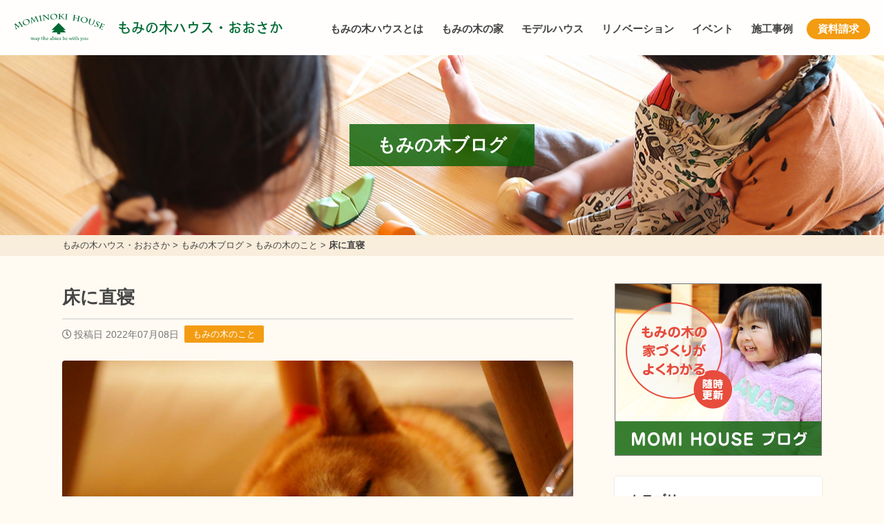

--- FILE ---
content_type: text/html; charset=UTF-8
request_url: https://momi-osaka.com/8217/
body_size: 81531
content:
<!DOCTYPE html>
<head>
<!-- Google tag (gtag.js) -->
<script async src="https://www.googletagmanager.com/gtag/js?id=G-JMZRRHV9CW"></script>
<script>
  window.dataLayer = window.dataLayer || [];
  function gtag(){dataLayer.push(arguments);}
  gtag('js', new Date());

  gtag('config', 'G-JMZRRHV9CW');
</script>

<!-- Facebook Pixel Code -->
<script>
!function(f,b,e,v,n,t,s)
{if(f.fbq)return;n=f.fbq=function(){n.callMethod?
n.callMethod.apply(n,arguments):n.queue.push(arguments)};
if(!f._fbq)f._fbq=n;n.push=n;n.loaded=!0;n.version='2.0';
n.queue=[];t=b.createElement(e);t.async=!0;
t.src=v;s=b.getElementsByTagName(e)[0];
s.parentNode.insertBefore(t,s)}(window, document,'script',
'https://connect.facebook.net/en_US/fbevents.js');
fbq('init', '254844145743832');
fbq('track', 'PageView');
</script>
<noscript><img height="1" width="1" style="display:none"
src="https://www.facebook.com/tr?id=254844145743832&ev=PageView&noscript=1"
/></noscript>
<!-- End Facebook Pixel Code -->
<meta name="facebook-domain-verification" content="1utr0em616k3juf7fryvy4ke9a3ive" />

<!-- Google Tag Manager -->
<script>(function(w,d,s,l,i){w[l]=w[l]||[];w[l].push({'gtm.start':
new Date().getTime(),event:'gtm.js'});var f=d.getElementsByTagName(s)[0],
j=d.createElement(s),dl=l!='dataLayer'?'&l='+l:'';j.async=true;j.src=
'https://www.googletagmanager.com/gtm.js?id='+i+dl;f.parentNode.insertBefore(j,f);
})(window,document,'script','dataLayer','GTM-M5RRNZQS');</script>
<!-- End Google Tag Manager -->

<!-- Facebook Pixel Code -->
<script>
!function(f,b,e,v,n,t,s)
{if(f.fbq)return;n=f.fbq=function(){n.callMethod?
n.callMethod.apply(n,arguments):n.queue.push(arguments)};
if(!f._fbq)f._fbq=n;n.push=n;n.loaded=!0;n.version='2.0';
n.queue=[];t=b.createElement(e);t.async=!0;
t.src=v;s=b.getElementsByTagName(e)[0];
s.parentNode.insertBefore(t,s)}(window,document,'script',
'https://connect.facebook.net/en_US/fbevents.js');
 fbq('init', '810748951183288'); 
fbq('track', 'PageView');
</script>
<noscript>
 <img height="1" width="1" 
src="https://www.facebook.com/tr?id=810748951183288&ev=PageView
&noscript=1"/>
</noscript>
<!-- End Facebook Pixel Code -->

<script type="text/javascript">
    (function(c,l,a,r,i,t,y){
        c[a]=c[a]||function(){(c[a].q=c[a].q||[]).push(arguments)};
        t=l.createElement(r);t.async=1;t.src="https://www.clarity.ms/tag/"+i;
        y=l.getElementsByTagName(r)[0];y.parentNode.insertBefore(t,y);
    })(window, document, "clarity", "script", "un898y5csm");
</script><meta charset="utf-8">
<meta name="viewport" content="width=device-width; initial-scale=1.0;">
<title>床に直寝 | もみの木ブログ | もみの木ハウス・おおさか (大阪府堺市)</title>

		<!-- All in One SEO 4.9.2 - aioseo.com -->
	<meta name="description" content="床材の違いで夏場の昼寝が最高になります。 夏になると床がベタベタで気持ちが悪い！ こんなことはあると思います。" />
	<meta name="robots" content="max-image-preview:large" />
	<meta name="author" content="濱本 健太"/>
	<link rel="canonical" href="https://momi-osaka.com/8217/" />
	<meta name="generator" content="All in One SEO (AIOSEO) 4.9.2" />
		<meta property="og:locale" content="ja_JP" />
		<meta property="og:site_name" content="もみの木ハウス・おおさか | もみの木ハウス・おおさかは、健康にやさしい「もみの木の家」を建てることを専門とする建築会社です。" />
		<meta property="og:type" content="article" />
		<meta property="og:title" content="床に直寝 | もみの木ブログ | もみの木ハウス・おおさか (大阪府堺市)" />
		<meta property="og:description" content="床材の違いで夏場の昼寝が最高になります。 夏になると床がベタベタで気持ちが悪い！ こんなことはあると思います。" />
		<meta property="og:url" content="https://momi-osaka.com/8217/" />
		<meta property="article:published_time" content="2022-07-08T00:12:39+00:00" />
		<meta property="article:modified_time" content="2022-07-07T08:52:11+00:00" />
		<meta name="twitter:card" content="summary" />
		<meta name="twitter:title" content="床に直寝 | もみの木ブログ | もみの木ハウス・おおさか (大阪府堺市)" />
		<meta name="twitter:description" content="床材の違いで夏場の昼寝が最高になります。 夏になると床がベタベタで気持ちが悪い！ こんなことはあると思います。" />
		<script type="application/ld+json" class="aioseo-schema">
			{"@context":"https:\/\/schema.org","@graph":[{"@type":"BlogPosting","@id":"https:\/\/momi-osaka.com\/8217\/#blogposting","name":"\u5e8a\u306b\u76f4\u5bdd | \u3082\u307f\u306e\u6728\u30d6\u30ed\u30b0 | \u3082\u307f\u306e\u6728\u30cf\u30a6\u30b9\u30fb\u304a\u304a\u3055\u304b (\u5927\u962a\u5e9c\u583a\u5e02)","headline":"\u5e8a\u306b\u76f4\u5bdd","author":{"@id":"https:\/\/momi-osaka.com\/author\/user_hamamoto\/#author"},"publisher":{"@id":"https:\/\/momi-osaka.com\/#organization"},"image":{"@type":"ImageObject","url":"https:\/\/momi-osaka.com\/cms\/wp-content\/uploads\/2021\/09\/107A7250.jpg","width":1024,"height":682},"datePublished":"2022-07-08T09:12:39+09:00","dateModified":"2022-07-07T17:52:11+09:00","inLanguage":"ja","mainEntityOfPage":{"@id":"https:\/\/momi-osaka.com\/8217\/#webpage"},"isPartOf":{"@id":"https:\/\/momi-osaka.com\/8217\/#webpage"},"articleSection":"\u3082\u307f\u306e\u6728\u306e\u3053\u3068"},{"@type":"BreadcrumbList","@id":"https:\/\/momi-osaka.com\/8217\/#breadcrumblist","itemListElement":[{"@type":"ListItem","@id":"https:\/\/momi-osaka.com#listItem","position":1,"name":"\u30db\u30fc\u30e0","item":"https:\/\/momi-osaka.com","nextItem":{"@type":"ListItem","@id":"https:\/\/momi-osaka.com\/category\/%e3%82%82%e3%81%bf%e3%81%ae%e6%9c%a8%e3%81%ae%e3%81%93%e3%81%a8\/#listItem","name":"\u3082\u307f\u306e\u6728\u306e\u3053\u3068"}},{"@type":"ListItem","@id":"https:\/\/momi-osaka.com\/category\/%e3%82%82%e3%81%bf%e3%81%ae%e6%9c%a8%e3%81%ae%e3%81%93%e3%81%a8\/#listItem","position":2,"name":"\u3082\u307f\u306e\u6728\u306e\u3053\u3068","item":"https:\/\/momi-osaka.com\/category\/%e3%82%82%e3%81%bf%e3%81%ae%e6%9c%a8%e3%81%ae%e3%81%93%e3%81%a8\/","nextItem":{"@type":"ListItem","@id":"https:\/\/momi-osaka.com\/8217\/#listItem","name":"\u5e8a\u306b\u76f4\u5bdd"},"previousItem":{"@type":"ListItem","@id":"https:\/\/momi-osaka.com#listItem","name":"\u30db\u30fc\u30e0"}},{"@type":"ListItem","@id":"https:\/\/momi-osaka.com\/8217\/#listItem","position":3,"name":"\u5e8a\u306b\u76f4\u5bdd","previousItem":{"@type":"ListItem","@id":"https:\/\/momi-osaka.com\/category\/%e3%82%82%e3%81%bf%e3%81%ae%e6%9c%a8%e3%81%ae%e3%81%93%e3%81%a8\/#listItem","name":"\u3082\u307f\u306e\u6728\u306e\u3053\u3068"}}]},{"@type":"Organization","@id":"https:\/\/momi-osaka.com\/#organization","name":"\u3082\u307f\u306e\u6728\u30cf\u30a6\u30b9\u30fb\u304a\u304a\u3055\u304b","description":"\u3082\u307f\u306e\u6728\u30cf\u30a6\u30b9\u30fb\u304a\u304a\u3055\u304b\u306f\u3001\u5065\u5eb7\u306b\u3084\u3055\u3057\u3044\u300c\u3082\u307f\u306e\u6728\u306e\u5bb6\u300d\u3092\u5efa\u3066\u308b\u3053\u3068\u3092\u5c02\u9580\u3068\u3059\u308b\u5efa\u7bc9\u4f1a\u793e\u3067\u3059\u3002","url":"https:\/\/momi-osaka.com\/"},{"@type":"Person","@id":"https:\/\/momi-osaka.com\/author\/user_hamamoto\/#author","url":"https:\/\/momi-osaka.com\/author\/user_hamamoto\/","name":"\u6ff1\u672c \u5065\u592a","image":{"@type":"ImageObject","@id":"https:\/\/momi-osaka.com\/8217\/#authorImage","url":"https:\/\/secure.gravatar.com\/avatar\/f782dc1da11505a691022d5b5e4f93d4f6806a6a9fab49437fda183865a75773?s=96&d=mm&r=g","width":96,"height":96,"caption":"\u6ff1\u672c \u5065\u592a"}},{"@type":"WebPage","@id":"https:\/\/momi-osaka.com\/8217\/#webpage","url":"https:\/\/momi-osaka.com\/8217\/","name":"\u5e8a\u306b\u76f4\u5bdd | \u3082\u307f\u306e\u6728\u30d6\u30ed\u30b0 | \u3082\u307f\u306e\u6728\u30cf\u30a6\u30b9\u30fb\u304a\u304a\u3055\u304b (\u5927\u962a\u5e9c\u583a\u5e02)","description":"\u5e8a\u6750\u306e\u9055\u3044\u3067\u590f\u5834\u306e\u663c\u5bdd\u304c\u6700\u9ad8\u306b\u306a\u308a\u307e\u3059\u3002 \u590f\u306b\u306a\u308b\u3068\u5e8a\u304c\u30d9\u30bf\u30d9\u30bf\u3067\u6c17\u6301\u3061\u304c\u60aa\u3044\uff01 \u3053\u3093\u306a\u3053\u3068\u306f\u3042\u308b\u3068\u601d\u3044\u307e\u3059\u3002","inLanguage":"ja","isPartOf":{"@id":"https:\/\/momi-osaka.com\/#website"},"breadcrumb":{"@id":"https:\/\/momi-osaka.com\/8217\/#breadcrumblist"},"author":{"@id":"https:\/\/momi-osaka.com\/author\/user_hamamoto\/#author"},"creator":{"@id":"https:\/\/momi-osaka.com\/author\/user_hamamoto\/#author"},"image":{"@type":"ImageObject","url":"https:\/\/momi-osaka.com\/cms\/wp-content\/uploads\/2021\/09\/107A7250.jpg","@id":"https:\/\/momi-osaka.com\/8217\/#mainImage","width":1024,"height":682},"primaryImageOfPage":{"@id":"https:\/\/momi-osaka.com\/8217\/#mainImage"},"datePublished":"2022-07-08T09:12:39+09:00","dateModified":"2022-07-07T17:52:11+09:00"},{"@type":"WebSite","@id":"https:\/\/momi-osaka.com\/#website","url":"https:\/\/momi-osaka.com\/","name":"\u3082\u307f\u306e\u6728\u30cf\u30a6\u30b9\u30fb\u304a\u304a\u3055\u304b","description":"\u3082\u307f\u306e\u6728\u30cf\u30a6\u30b9\u30fb\u304a\u304a\u3055\u304b\u306f\u3001\u5065\u5eb7\u306b\u3084\u3055\u3057\u3044\u300c\u3082\u307f\u306e\u6728\u306e\u5bb6\u300d\u3092\u5efa\u3066\u308b\u3053\u3068\u3092\u5c02\u9580\u3068\u3059\u308b\u5efa\u7bc9\u4f1a\u793e\u3067\u3059\u3002","inLanguage":"ja","publisher":{"@id":"https:\/\/momi-osaka.com\/#organization"}}]}
		</script>
		<!-- All in One SEO -->

<link rel='dns-prefetch' href='//kit.fontawesome.com' />
<link rel='dns-prefetch' href='//cdnjs.cloudflare.com' />
<link rel="alternate" title="oEmbed (JSON)" type="application/json+oembed" href="https://momi-osaka.com/wp-json/oembed/1.0/embed?url=https%3A%2F%2Fmomi-osaka.com%2F8217%2F" />
<link rel="alternate" title="oEmbed (XML)" type="text/xml+oembed" href="https://momi-osaka.com/wp-json/oembed/1.0/embed?url=https%3A%2F%2Fmomi-osaka.com%2F8217%2F&#038;format=xml" />
<style id='wp-img-auto-sizes-contain-inline-css' type='text/css'>
img:is([sizes=auto i],[sizes^="auto," i]){contain-intrinsic-size:3000px 1500px}
/*# sourceURL=wp-img-auto-sizes-contain-inline-css */
</style>
<style id='wp-block-library-inline-css' type='text/css'>
:root{--wp-block-synced-color:#7a00df;--wp-block-synced-color--rgb:122,0,223;--wp-bound-block-color:var(--wp-block-synced-color);--wp-editor-canvas-background:#ddd;--wp-admin-theme-color:#007cba;--wp-admin-theme-color--rgb:0,124,186;--wp-admin-theme-color-darker-10:#006ba1;--wp-admin-theme-color-darker-10--rgb:0,107,160.5;--wp-admin-theme-color-darker-20:#005a87;--wp-admin-theme-color-darker-20--rgb:0,90,135;--wp-admin-border-width-focus:2px}@media (min-resolution:192dpi){:root{--wp-admin-border-width-focus:1.5px}}.wp-element-button{cursor:pointer}:root .has-very-light-gray-background-color{background-color:#eee}:root .has-very-dark-gray-background-color{background-color:#313131}:root .has-very-light-gray-color{color:#eee}:root .has-very-dark-gray-color{color:#313131}:root .has-vivid-green-cyan-to-vivid-cyan-blue-gradient-background{background:linear-gradient(135deg,#00d084,#0693e3)}:root .has-purple-crush-gradient-background{background:linear-gradient(135deg,#34e2e4,#4721fb 50%,#ab1dfe)}:root .has-hazy-dawn-gradient-background{background:linear-gradient(135deg,#faaca8,#dad0ec)}:root .has-subdued-olive-gradient-background{background:linear-gradient(135deg,#fafae1,#67a671)}:root .has-atomic-cream-gradient-background{background:linear-gradient(135deg,#fdd79a,#004a59)}:root .has-nightshade-gradient-background{background:linear-gradient(135deg,#330968,#31cdcf)}:root .has-midnight-gradient-background{background:linear-gradient(135deg,#020381,#2874fc)}:root{--wp--preset--font-size--normal:16px;--wp--preset--font-size--huge:42px}.has-regular-font-size{font-size:1em}.has-larger-font-size{font-size:2.625em}.has-normal-font-size{font-size:var(--wp--preset--font-size--normal)}.has-huge-font-size{font-size:var(--wp--preset--font-size--huge)}.has-text-align-center{text-align:center}.has-text-align-left{text-align:left}.has-text-align-right{text-align:right}.has-fit-text{white-space:nowrap!important}#end-resizable-editor-section{display:none}.aligncenter{clear:both}.items-justified-left{justify-content:flex-start}.items-justified-center{justify-content:center}.items-justified-right{justify-content:flex-end}.items-justified-space-between{justify-content:space-between}.screen-reader-text{border:0;clip-path:inset(50%);height:1px;margin:-1px;overflow:hidden;padding:0;position:absolute;width:1px;word-wrap:normal!important}.screen-reader-text:focus{background-color:#ddd;clip-path:none;color:#444;display:block;font-size:1em;height:auto;left:5px;line-height:normal;padding:15px 23px 14px;text-decoration:none;top:5px;width:auto;z-index:100000}html :where(.has-border-color){border-style:solid}html :where([style*=border-top-color]){border-top-style:solid}html :where([style*=border-right-color]){border-right-style:solid}html :where([style*=border-bottom-color]){border-bottom-style:solid}html :where([style*=border-left-color]){border-left-style:solid}html :where([style*=border-width]){border-style:solid}html :where([style*=border-top-width]){border-top-style:solid}html :where([style*=border-right-width]){border-right-style:solid}html :where([style*=border-bottom-width]){border-bottom-style:solid}html :where([style*=border-left-width]){border-left-style:solid}html :where(img[class*=wp-image-]){height:auto;max-width:100%}:where(figure){margin:0 0 1em}html :where(.is-position-sticky){--wp-admin--admin-bar--position-offset:var(--wp-admin--admin-bar--height,0px)}@media screen and (max-width:600px){html :where(.is-position-sticky){--wp-admin--admin-bar--position-offset:0px}}

/*# sourceURL=wp-block-library-inline-css */
</style><style id='global-styles-inline-css' type='text/css'>
:root{--wp--preset--aspect-ratio--square: 1;--wp--preset--aspect-ratio--4-3: 4/3;--wp--preset--aspect-ratio--3-4: 3/4;--wp--preset--aspect-ratio--3-2: 3/2;--wp--preset--aspect-ratio--2-3: 2/3;--wp--preset--aspect-ratio--16-9: 16/9;--wp--preset--aspect-ratio--9-16: 9/16;--wp--preset--color--black: #000000;--wp--preset--color--cyan-bluish-gray: #abb8c3;--wp--preset--color--white: #ffffff;--wp--preset--color--pale-pink: #f78da7;--wp--preset--color--vivid-red: #cf2e2e;--wp--preset--color--luminous-vivid-orange: #ff6900;--wp--preset--color--luminous-vivid-amber: #fcb900;--wp--preset--color--light-green-cyan: #7bdcb5;--wp--preset--color--vivid-green-cyan: #00d084;--wp--preset--color--pale-cyan-blue: #8ed1fc;--wp--preset--color--vivid-cyan-blue: #0693e3;--wp--preset--color--vivid-purple: #9b51e0;--wp--preset--gradient--vivid-cyan-blue-to-vivid-purple: linear-gradient(135deg,rgb(6,147,227) 0%,rgb(155,81,224) 100%);--wp--preset--gradient--light-green-cyan-to-vivid-green-cyan: linear-gradient(135deg,rgb(122,220,180) 0%,rgb(0,208,130) 100%);--wp--preset--gradient--luminous-vivid-amber-to-luminous-vivid-orange: linear-gradient(135deg,rgb(252,185,0) 0%,rgb(255,105,0) 100%);--wp--preset--gradient--luminous-vivid-orange-to-vivid-red: linear-gradient(135deg,rgb(255,105,0) 0%,rgb(207,46,46) 100%);--wp--preset--gradient--very-light-gray-to-cyan-bluish-gray: linear-gradient(135deg,rgb(238,238,238) 0%,rgb(169,184,195) 100%);--wp--preset--gradient--cool-to-warm-spectrum: linear-gradient(135deg,rgb(74,234,220) 0%,rgb(151,120,209) 20%,rgb(207,42,186) 40%,rgb(238,44,130) 60%,rgb(251,105,98) 80%,rgb(254,248,76) 100%);--wp--preset--gradient--blush-light-purple: linear-gradient(135deg,rgb(255,206,236) 0%,rgb(152,150,240) 100%);--wp--preset--gradient--blush-bordeaux: linear-gradient(135deg,rgb(254,205,165) 0%,rgb(254,45,45) 50%,rgb(107,0,62) 100%);--wp--preset--gradient--luminous-dusk: linear-gradient(135deg,rgb(255,203,112) 0%,rgb(199,81,192) 50%,rgb(65,88,208) 100%);--wp--preset--gradient--pale-ocean: linear-gradient(135deg,rgb(255,245,203) 0%,rgb(182,227,212) 50%,rgb(51,167,181) 100%);--wp--preset--gradient--electric-grass: linear-gradient(135deg,rgb(202,248,128) 0%,rgb(113,206,126) 100%);--wp--preset--gradient--midnight: linear-gradient(135deg,rgb(2,3,129) 0%,rgb(40,116,252) 100%);--wp--preset--font-size--small: 13px;--wp--preset--font-size--medium: 20px;--wp--preset--font-size--large: 36px;--wp--preset--font-size--x-large: 42px;--wp--preset--spacing--20: 0.44rem;--wp--preset--spacing--30: 0.67rem;--wp--preset--spacing--40: 1rem;--wp--preset--spacing--50: 1.5rem;--wp--preset--spacing--60: 2.25rem;--wp--preset--spacing--70: 3.38rem;--wp--preset--spacing--80: 5.06rem;--wp--preset--shadow--natural: 6px 6px 9px rgba(0, 0, 0, 0.2);--wp--preset--shadow--deep: 12px 12px 50px rgba(0, 0, 0, 0.4);--wp--preset--shadow--sharp: 6px 6px 0px rgba(0, 0, 0, 0.2);--wp--preset--shadow--outlined: 6px 6px 0px -3px rgb(255, 255, 255), 6px 6px rgb(0, 0, 0);--wp--preset--shadow--crisp: 6px 6px 0px rgb(0, 0, 0);}:where(.is-layout-flex){gap: 0.5em;}:where(.is-layout-grid){gap: 0.5em;}body .is-layout-flex{display: flex;}.is-layout-flex{flex-wrap: wrap;align-items: center;}.is-layout-flex > :is(*, div){margin: 0;}body .is-layout-grid{display: grid;}.is-layout-grid > :is(*, div){margin: 0;}:where(.wp-block-columns.is-layout-flex){gap: 2em;}:where(.wp-block-columns.is-layout-grid){gap: 2em;}:where(.wp-block-post-template.is-layout-flex){gap: 1.25em;}:where(.wp-block-post-template.is-layout-grid){gap: 1.25em;}.has-black-color{color: var(--wp--preset--color--black) !important;}.has-cyan-bluish-gray-color{color: var(--wp--preset--color--cyan-bluish-gray) !important;}.has-white-color{color: var(--wp--preset--color--white) !important;}.has-pale-pink-color{color: var(--wp--preset--color--pale-pink) !important;}.has-vivid-red-color{color: var(--wp--preset--color--vivid-red) !important;}.has-luminous-vivid-orange-color{color: var(--wp--preset--color--luminous-vivid-orange) !important;}.has-luminous-vivid-amber-color{color: var(--wp--preset--color--luminous-vivid-amber) !important;}.has-light-green-cyan-color{color: var(--wp--preset--color--light-green-cyan) !important;}.has-vivid-green-cyan-color{color: var(--wp--preset--color--vivid-green-cyan) !important;}.has-pale-cyan-blue-color{color: var(--wp--preset--color--pale-cyan-blue) !important;}.has-vivid-cyan-blue-color{color: var(--wp--preset--color--vivid-cyan-blue) !important;}.has-vivid-purple-color{color: var(--wp--preset--color--vivid-purple) !important;}.has-black-background-color{background-color: var(--wp--preset--color--black) !important;}.has-cyan-bluish-gray-background-color{background-color: var(--wp--preset--color--cyan-bluish-gray) !important;}.has-white-background-color{background-color: var(--wp--preset--color--white) !important;}.has-pale-pink-background-color{background-color: var(--wp--preset--color--pale-pink) !important;}.has-vivid-red-background-color{background-color: var(--wp--preset--color--vivid-red) !important;}.has-luminous-vivid-orange-background-color{background-color: var(--wp--preset--color--luminous-vivid-orange) !important;}.has-luminous-vivid-amber-background-color{background-color: var(--wp--preset--color--luminous-vivid-amber) !important;}.has-light-green-cyan-background-color{background-color: var(--wp--preset--color--light-green-cyan) !important;}.has-vivid-green-cyan-background-color{background-color: var(--wp--preset--color--vivid-green-cyan) !important;}.has-pale-cyan-blue-background-color{background-color: var(--wp--preset--color--pale-cyan-blue) !important;}.has-vivid-cyan-blue-background-color{background-color: var(--wp--preset--color--vivid-cyan-blue) !important;}.has-vivid-purple-background-color{background-color: var(--wp--preset--color--vivid-purple) !important;}.has-black-border-color{border-color: var(--wp--preset--color--black) !important;}.has-cyan-bluish-gray-border-color{border-color: var(--wp--preset--color--cyan-bluish-gray) !important;}.has-white-border-color{border-color: var(--wp--preset--color--white) !important;}.has-pale-pink-border-color{border-color: var(--wp--preset--color--pale-pink) !important;}.has-vivid-red-border-color{border-color: var(--wp--preset--color--vivid-red) !important;}.has-luminous-vivid-orange-border-color{border-color: var(--wp--preset--color--luminous-vivid-orange) !important;}.has-luminous-vivid-amber-border-color{border-color: var(--wp--preset--color--luminous-vivid-amber) !important;}.has-light-green-cyan-border-color{border-color: var(--wp--preset--color--light-green-cyan) !important;}.has-vivid-green-cyan-border-color{border-color: var(--wp--preset--color--vivid-green-cyan) !important;}.has-pale-cyan-blue-border-color{border-color: var(--wp--preset--color--pale-cyan-blue) !important;}.has-vivid-cyan-blue-border-color{border-color: var(--wp--preset--color--vivid-cyan-blue) !important;}.has-vivid-purple-border-color{border-color: var(--wp--preset--color--vivid-purple) !important;}.has-vivid-cyan-blue-to-vivid-purple-gradient-background{background: var(--wp--preset--gradient--vivid-cyan-blue-to-vivid-purple) !important;}.has-light-green-cyan-to-vivid-green-cyan-gradient-background{background: var(--wp--preset--gradient--light-green-cyan-to-vivid-green-cyan) !important;}.has-luminous-vivid-amber-to-luminous-vivid-orange-gradient-background{background: var(--wp--preset--gradient--luminous-vivid-amber-to-luminous-vivid-orange) !important;}.has-luminous-vivid-orange-to-vivid-red-gradient-background{background: var(--wp--preset--gradient--luminous-vivid-orange-to-vivid-red) !important;}.has-very-light-gray-to-cyan-bluish-gray-gradient-background{background: var(--wp--preset--gradient--very-light-gray-to-cyan-bluish-gray) !important;}.has-cool-to-warm-spectrum-gradient-background{background: var(--wp--preset--gradient--cool-to-warm-spectrum) !important;}.has-blush-light-purple-gradient-background{background: var(--wp--preset--gradient--blush-light-purple) !important;}.has-blush-bordeaux-gradient-background{background: var(--wp--preset--gradient--blush-bordeaux) !important;}.has-luminous-dusk-gradient-background{background: var(--wp--preset--gradient--luminous-dusk) !important;}.has-pale-ocean-gradient-background{background: var(--wp--preset--gradient--pale-ocean) !important;}.has-electric-grass-gradient-background{background: var(--wp--preset--gradient--electric-grass) !important;}.has-midnight-gradient-background{background: var(--wp--preset--gradient--midnight) !important;}.has-small-font-size{font-size: var(--wp--preset--font-size--small) !important;}.has-medium-font-size{font-size: var(--wp--preset--font-size--medium) !important;}.has-large-font-size{font-size: var(--wp--preset--font-size--large) !important;}.has-x-large-font-size{font-size: var(--wp--preset--font-size--x-large) !important;}
/*# sourceURL=global-styles-inline-css */
</style>

<style id='classic-theme-styles-inline-css' type='text/css'>
/*! This file is auto-generated */
.wp-block-button__link{color:#fff;background-color:#32373c;border-radius:9999px;box-shadow:none;text-decoration:none;padding:calc(.667em + 2px) calc(1.333em + 2px);font-size:1.125em}.wp-block-file__button{background:#32373c;color:#fff;text-decoration:none}
/*# sourceURL=/wp-includes/css/classic-themes.min.css */
</style>
<link rel='stylesheet' id='fancybox-css' href='//cdnjs.cloudflare.com/ajax/libs/fancybox/3.5.7/jquery.fancybox.min.css?ver=6.9' type='text/css' media='all' />
<link rel='stylesheet' id='fontawesome-css' href='https://momi-osaka.com/cms/wp-content/themes/house-standard/lib/fontawesome-free/css/all.css?ver=6.9' type='text/css' media='all' />
<link rel='stylesheet' id='fullcalendar-core-css' href='https://momi-osaka.com/cms/wp-content/themes/house-standard/lib/fullcalendar/core/main.css?ver=6.9' type='text/css' media='all' />
<link rel='stylesheet' id='fullcalendar-daygrid-css' href='https://momi-osaka.com/cms/wp-content/themes/house-standard/lib/fullcalendar/daygrid/main.css?ver=6.9' type='text/css' media='all' />
<link rel='stylesheet' id='ress-css' href='https://momi-osaka.com/cms/wp-content/themes/house-standard/css/ress.css?ver=6.9' type='text/css' media='all' />
<link rel='stylesheet' id='styles-css' href='https://momi-osaka.com/cms/wp-content/themes/house-standard/css/styles.css?ver=1.6.2' type='text/css' media='all' />
<link rel='stylesheet' id='wp-pagenavi-css' href='https://momi-osaka.com/cms/wp-content/plugins/wp-pagenavi/pagenavi-css.css?ver=2.70' type='text/css' media='all' />
<link rel='stylesheet' id='dashicons-css' href='https://momi-osaka.com/cms/wp-includes/css/dashicons.min.css?ver=6.9' type='text/css' media='all' />
<script type="text/javascript" src="//kit.fontawesome.com/fca4617b1f.js?ver=6.9" id="fontawesome-js"></script>
<script type="text/javascript" src="https://momi-osaka.com/cms/wp-includes/js/jquery/jquery.min.js?ver=3.7.1" id="jquery-core-js"></script>
<script type="text/javascript" src="https://momi-osaka.com/cms/wp-includes/js/jquery/jquery-migrate.min.js?ver=3.4.1" id="jquery-migrate-js"></script>
<link rel="https://api.w.org/" href="https://momi-osaka.com/wp-json/" /><link rel="alternate" title="JSON" type="application/json" href="https://momi-osaka.com/wp-json/wp/v2/posts/8217" /><link rel="icon" href="https://momi-osaka.com/cms/wp-content/uploads/2020/05/cropped-icon2-32x32.png" sizes="32x32" />
<link rel="icon" href="https://momi-osaka.com/cms/wp-content/uploads/2020/05/cropped-icon2-192x192.png" sizes="192x192" />
<link rel="apple-touch-icon" href="https://momi-osaka.com/cms/wp-content/uploads/2020/05/cropped-icon2-180x180.png" />
<meta name="msapplication-TileImage" content="https://momi-osaka.com/cms/wp-content/uploads/2020/05/cropped-icon2-270x270.png" />
		<style type="text/css" id="wp-custom-css">
			.page-id-234 #main #sidebar ,
.page-id-234 #main #contact-area,
.page-id-234 #footer > * {
	display: none;
}
.page-id-234 #footer .copyright {
	display: block;
}
.page-id-234 #footer .copyright a {
	text-decoration: none;
}
.page-id-234 #main #contents {
	float: none;
	margin: 0 auto;
}
.home #main #visual-area {
	position: relative;
}
#visual-area .cta {
	position: absolute;
	top: 0;
	left: 0;
	background: rgba(0,0,0,.17);
	width: 100%;
	height: 100%;
	text-align: center;
	display: flex;
	align-items: center;
	justify-content: center;
}
#visual-area .cta .lead {
	font-size: 30px;
	color: #fff;
	font-weight: bold;
}
#visual-area .cta .lead.first {
	font-size: 45px;
}
#visual-area .cta .apply {
	margin: 30px 0 50px;
}
#visual-area .cta .apply a {
	font-size: 20px;
	line-height: 60px;
	height: 60px;
}
.home #main #lead-area {
	padding: 40px 0 30px;
	text-align: center;
}
#lead-area img {
	margin: 0 0 5px 0;
	max-width: 100%;
	height: auto;
}
@media screen and (max-width: 480px) {
	#visual-area .cta .lead {
		font-size: 16px;
	}
	#visual-area .cta .lead.first {
		font-size: 22px;
	}
	#visual-area .cta .apply {
		margin: 20px 0 0 0;
	}
	#visual-area .cta .apply a {
		max-width: 60%;
		font-size: 16px;
		line-height: 45px;
		height: 45px;
	}
}
@media screen and (max-width: 360px) {
	#visual-area .cta .lead {
		font-size: 16px;
	}
	#visual-area .cta .lead.first {
		font-size: 20px;
	}
	#visual-area .cta .apply {
		margin: 5px 0 0 0;
	}
	.home #main #lead-area {
		padding: 
	}
}
.home #main .metaslider .caption-wrap {
	display: none;
}

.modelhouse-template #main .problem {
	margin: 0 auto;
	max-width: 640px;
}
.modelhouse-template #main .problem li {
	margin: 20px 0;
	font-weight: bold;
	line-height: 1.4;
}
.modelhouse-template #main h2,
.modelhouse-template #main h3 {
	color: #065e00;
	text-align: center;
}
.modelhouse-template #main h3,
.modelhouse-template #main .roomtype {
	width: 100%;
	max-width: 900px;
	margin-left: auto;
	margin-right: auto;
}
.modelhouse-template #main .roomtype {
	margin-bottom: 30px;
}
.modelhouse-template #main .point li {
	max-width: 640px;
	margin: 15px auto !important;
	padding: 10px;
	line-height: 1.4;
	list-style-type: none;
	background: #f0e6d5;
	border-radius: 100px;
	text-align: center;
	color: #065e00;
	font-weight: bold;
	letter-spacing: 0;
	padding-left: 48px;
	padding-right: 10px;
	background: url('https://momi-osaka.com/cms/wp-content/uploads/2023/11/icon_momi.png') no-repeat 3px center #f0e6d5;
	background-size: 40px 40px;
}
@media screen and (max-width: 600px) {
	.modelhouse-template #main .point li {
		text-align: left !important;
	}
}
.youtube {
  width: 100%;
  aspect-ratio: 16 / 9;
}
.youtube iframe {
  width: 100%;
  height: 100%;
}		</style>
		<script>
  (function(d) {
    var config = {
      kitId: 'ilp4mpc',
      scriptTimeout: 3000,
      async: true
    },
    h=d.documentElement,t=setTimeout(function(){h.className=h.className.replace(/\bwf-loading\b/g,"")+" wf-inactive";},config.scriptTimeout),tk=d.createElement("script"),f=false,s=d.getElementsByTagName("script")[0],a;h.className+=" wf-loading";tk.src='https://use.typekit.net/'+config.kitId+'.js';tk.async=true;tk.onload=tk.onreadystatechange=function(){a=this.readyState;if(f||a&&a!="complete"&&a!="loaded")return;f=true;clearTimeout(t);try{Typekit.load(config)}catch(e){}};s.parentNode.insertBefore(tk,s)
  })(document);
</script>
</head>
<body class="wp-singular post-template-default single single-post postid-8217 single-format-standard wp-theme-house-standard metaslider-plugin">
<!-- Google Tag Manager (noscript) -->
<noscript><iframe src="https://www.googletagmanager.com/ns.html?id=GTM-M5RRNZQS"
height="0" width="0" style="display:none;visibility:hidden"></iframe></noscript>
<!-- End Google Tag Manager (noscript) -->
<header id="header">
	<div class="nest">
		<h1 class="logo"><a href="https://momi-osaka.com">もみの木ハウス・おおさか</a></h1>
		<nav class="navigation">
			<div class="btn v-sp">
				<i class="fa fa-bars"></i>
				<i class="fas fa-times"></i>
			</div>
<ul class="menu"><li id="menu-item-40" class="menu-item menu-item-type-post_type menu-item-object-page menu-item-40"><a href="https://momi-osaka.com/environment/">もみの木ハウスとは</a></li>
<li id="menu-item-39" class="menu-item menu-item-type-post_type menu-item-object-page menu-item-has-children menu-item-39"><a href="https://momi-osaka.com/momihouse/">もみの木の家</a>
<ul class="sub-menu">
	<li id="menu-item-45" class="menu-item menu-item-type-post_type menu-item-object-page menu-item-45"><a href="https://momi-osaka.com/momihouse/feature/">もみの木の家の特長</a></li>
	<li id="menu-item-44" class="menu-item menu-item-type-post_type menu-item-object-page menu-item-44"><a href="https://momi-osaka.com/momihouse/experiment/">もみの木の実証実験</a></li>
	<li id="menu-item-43" class="menu-item menu-item-type-post_type menu-item-object-page menu-item-43"><a href="https://momi-osaka.com/momihouse/forestbank/">もみの木の内装材</a></li>
</ul>
</li>
<li id="menu-item-12286" class="menu-item menu-item-type-post_type menu-item-object-modelhouse menu-item-12286"><a href="https://momi-osaka.com/modelhouse/sakaimodel/">モデルハウス</a></li>
<li id="menu-item-12285" class="menu-item menu-item-type-post_type menu-item-object-modelhouse menu-item-12285"><a href="https://momi-osaka.com/modelhouse/renovation-showroom/">リノベーション</a></li>
<li id="menu-item-3961" class="menu-item menu-item-type-post_type_archive menu-item-object-event menu-item-3961"><a href="https://momi-osaka.com/event/">イベント</a></li>
<li id="menu-item-476" class="menu-item menu-item-type-post_type_archive menu-item-object-case menu-item-476"><a href="https://momi-osaka.com/case/">施工事例</a></li>
<li id="menu-item-3761" class="menu-item menu-item-type-post_type menu-item-object-page menu-item-3761"><a href="https://momi-osaka.com/request/">資料請求</a></li>
</ul>		</nav>
	</div>
</header>

<main id="main">
	<div class="page-header">
		<p class="page-header-visual"><span class="label">もみの木ブログ</span></p>
		<div class="bread_crumb_list">
			<div class="bread_crumb nest">
				<p><span property="itemListElement" typeof="ListItem"><a property="item" typeof="WebPage" title="Go to もみの木ハウス・おおさか." href="https://momi-osaka.com" class="home" ><span property="name">もみの木ハウス・おおさか</span></a><meta property="position" content="1"></span> &gt; <span property="itemListElement" typeof="ListItem"><a property="item" typeof="WebPage" title="Go to もみの木ブログ." href="https://momi-osaka.com/blog/" class="post-root post post-post" ><span property="name">もみの木ブログ</span></a><meta property="position" content="2"></span> &gt; <span property="itemListElement" typeof="ListItem"><a property="item" typeof="WebPage" title="Go to the もみの木のこと カテゴリー archives." href="https://momi-osaka.com/category/%e3%82%82%e3%81%bf%e3%81%ae%e6%9c%a8%e3%81%ae%e3%81%93%e3%81%a8/" class="taxonomy category" ><span property="name">もみの木のこと</span></a><meta property="position" content="3"></span> &gt; <span property="itemListElement" typeof="ListItem"><span property="name" class="post post-post current-item">床に直寝</span><meta property="url" content="https://momi-osaka.com/8217/"><meta property="position" content="4"></span></p>
			</div>
		</div>
	</div>
	<div class="page-contents nest cf">
		<div id="contents">
			<article class="article">
				<div class="article-header">
					<h1 class="article-title">床に直寝</h1>
					<p class="meta"><date class="post-date"><i class="far fa-clock"></i>投稿日 2022年07月08日</date><span class="tag-label"><a href="https://momi-osaka.com/category/%e3%82%82%e3%81%bf%e3%81%ae%e6%9c%a8%e3%81%ae%e3%81%93%e3%81%a8/">もみの木のこと</a></span></p>
					<p class="eyecatch"><img width="1024" height="682" src="https://momi-osaka.com/cms/wp-content/uploads/2021/09/107A7250.jpg" class="attachment-large size-large wp-post-image" alt="" decoding="async" fetchpriority="high" srcset="https://momi-osaka.com/cms/wp-content/uploads/2021/09/107A7250.jpg 1024w, https://momi-osaka.com/cms/wp-content/uploads/2021/09/107A7250-640x426.jpg 640w, https://momi-osaka.com/cms/wp-content/uploads/2021/09/107A7250-320x213.jpg 320w, https://momi-osaka.com/cms/wp-content/uploads/2021/09/107A7250-768x512.jpg 768w" sizes="(max-width: 1024px) 100vw, 1024px" /></p>
				</div>

				<div class="article-body">
<p>床材の違いで夏場の昼寝が最高になります。</p>
<p>夏になると床がベタベタで気持ちが悪い！</p>
<p>こんなことはあると思います。</p>
<p>ですのでお昼寝もフローリングに直で寝るってないと思います。</p>
<p>もみの場合、直寝してもベタベタしません。</p>
<p>裸で寝転んでもサラサラしており、体にペタペタくっつく感じがないです。</p>
<p>気持ちよく昼寝が出来ます。</p>
<p>個人的におすすめなのがうつ伏せに寝る事。</p>
<p>もみの匂いがを直で嗅ぎながら快適なお昼寝ライフを送っておりますからね！</p>
<p>ぜひもみに住んでいる方はやってみてください。</p>
<p>鼻も通りおすすめです。</p>
<p>後、<a href="https://www.youtube.com/watch?v=ImEHEc3_WIM">お風呂上りにぬれた体でもいにコロコロローリングする。</a></p>
<p>こうすると水分はもみが吸ってくれバスタオルはいりません。（笑）</p>
<p>サラサラで気持ちよく夏場の楽しみでもあります。</p>
<p>サラッとしたもみを体感♪♪　　<a href="https://momi-osaka.com/event/8131/">奈良県生駒市で完成見学会をします！</a></p>
<p>もみの事。家の事。　YouTubeチャンネルで知っていただけます(^^)/</p>
<p><a href="https://www.youtube.com/channel/UCtNR-kHNeS6iHjNOgfQxHfQ">「もみの木ハウス通信チャンネル」</a>イイネ！ボタンと、チャンネル登録をお願いしまーす(^^)/</p>


					<div class="next-prev-post">
						<a class="prev" href="https://momi-osaka.com/8215/" rel="prev">&lt;&lt; 前の記事</a>						<a class="next" href="https://momi-osaka.com/8225/" rel="next">次の記事 &gt;&gt;</a>					</div>

					<section>
						<h3>もみの木の家をイベントで体感</h3>

			<div class="topic">
				<a href="https://momi-osaka.com/event/13135/" class="cf">
					<p class="thumbnail"><span class="trim"><img width="640" height="640" src="https://momi-osaka.com/cms/wp-content/uploads/2026/01/103a65db2b6c0a31972071bd16bc37f6-640x640.png" class="attachment-medium size-medium wp-post-image" alt="" decoding="async" srcset="https://momi-osaka.com/cms/wp-content/uploads/2026/01/103a65db2b6c0a31972071bd16bc37f6-640x640.png 640w, https://momi-osaka.com/cms/wp-content/uploads/2026/01/103a65db2b6c0a31972071bd16bc37f6-320x320.png 320w, https://momi-osaka.com/cms/wp-content/uploads/2026/01/103a65db2b6c0a31972071bd16bc37f6-768x768.png 768w, https://momi-osaka.com/cms/wp-content/uploads/2026/01/103a65db2b6c0a31972071bd16bc37f6.png 1080w" sizes="(max-width: 640px) 100vw, 640px" /></span></p>
					<h3 class="title">堺市南区 完成見学会｜空気が心地いい家。もう一つのリビングがある暮らし</h3>
					<p class="meta">
						<span class="tag-label">完成見学会・体感会</span>
						<span class="tag-label area">堺市南区</span>
					</p>
					<p class="excerpt">（堺市南区にて完成見学会を開催）
2月14日（土）～2月22日（日）まで、

堺市南区にて完成見学会を開催します。※場所の詳細はご予約確定後お伝えいたします。
【お家の特徴】
今回のお家は一 ... 続きを読む &raquo;</p>
				</a>
			</div>

			<div class="topic">
				<a href="https://momi-osaka.com/event/12040/" class="cf">
					<p class="thumbnail"><span class="trim"><img width="640" height="452" src="https://momi-osaka.com/cms/wp-content/uploads/2023/09/107A0693-640x452.jpg" class="attachment-medium size-medium wp-post-image" alt="堺市中区にてNEWモデルハウス完成体感会「洗濯物がよく乾く2階リビングのもみの木の家」【11/3-11/19】" decoding="async" srcset="https://momi-osaka.com/cms/wp-content/uploads/2023/09/107A0693-640x452.jpg 640w, https://momi-osaka.com/cms/wp-content/uploads/2023/09/107A0693-1280x904.jpg 1280w, https://momi-osaka.com/cms/wp-content/uploads/2023/09/107A0693-320x226.jpg 320w, https://momi-osaka.com/cms/wp-content/uploads/2023/09/107A0693-768x542.jpg 768w, https://momi-osaka.com/cms/wp-content/uploads/2023/09/107A0693-1536x1084.jpg 1536w, https://momi-osaka.com/cms/wp-content/uploads/2023/09/107A0693.jpg 1700w" sizes="(max-width: 640px) 100vw, 640px" /></span></p>
					<h3 class="title">もみの木ハウス来場相談</h3>
					<p class="meta">
						<span class="tag-label">家づくり相談会</span>
					</p>
					<p class="excerpt">「ブログを読んで気になったけど実際のもみの木ハウスはどうなんだろう？」
「ラジオをいつも聞いているけど、そういえばどんな家なんだろう？」
「もみの木ハウスの家を建てるにはどうすればいいんだろう？」 ... 続きを読む &raquo;</p>
				</a>
			</div>
					</section>

<div class="blog-free-area-middle">			<div class="textwidget"><p><a style="font-size: 13px; text-align: center;" href="https://momi-osaka.com/modelhouse/sakaimodel/"><img decoding="async" style="width: 100%; max-width: 800px; height: auto;" src="https://momi-osaka.com/cms/wp-content/uploads/2023/11/11_mominoki_osaka_visual_pc4.jpg" alt="もみの木モデルハウスの完成見学会" /></a></p>
<div class="media-banner">
<h3>ラジオ・SNSでもお役立ち情報お届け中</h3>
<div class="nest">
<p class="banner"><a href="https://www.yesfm.jp/prgcat/mominoki" target="_blank" rel="noopener"><img decoding="async" src="/cms/wp-content/uploads/2023/08/bnr_radio.jpg" alt="YES・fm 「すこやか健太のもみの木ラジオ」放送中" /></a></p>
<p class="banner"><a href="https://www.youtube.com/@mominoki_oosaka" target="_blank" rel="noopener"><img decoding="async" src="/cms/wp-content/uploads/2023/08/bnr_youtube.png" alt="もみの木ハウス 公式Youtubeチャンネル" /></a></p>
<p class="banner"><a href="https://www.instagram.com/mominokihouseosaka/" target="_blank" rel="noopener"><img decoding="async" src="/cms/wp-content/uploads/2023/08/bnr_instagram.png" alt="もみの木ハウス・おおさか 公式インスタグラム" /></a></p>
<p class="banner"><a href="https://lin.ee/sTwefuH"><img decoding="async" src="/cms/wp-content/uploads/2023/08/bnr_line.png" alt="もみの木ハウス・おおさか LINE" /></a></p>
</div>
</div>
</div>
		</div>
					<div class="author-profile cf">
						<p class="thumbnail"><img width="640" height="640" src="https://momi-osaka.com/cms/wp-content/uploads/2024/03/IMG_4896-640x640.png" class="attachment-medium size-medium" alt="" decoding="async" loading="lazy" srcset="https://momi-osaka.com/cms/wp-content/uploads/2024/03/IMG_4896-640x640.png 640w, https://momi-osaka.com/cms/wp-content/uploads/2024/03/IMG_4896-320x320.png 320w, https://momi-osaka.com/cms/wp-content/uploads/2024/03/IMG_4896-768x768.png 768w, https://momi-osaka.com/cms/wp-content/uploads/2024/03/IMG_4896.png 770w" sizes="auto, (max-width: 640px) 100vw, 640px" /></p>
						<p class="name">濱本 健太</p>
						<p class="excerpt">建てたばかりの自宅をもみの木で全面改装しました。<br />
「家族が健康で永く住まうことのできる家」をできるだけ多くの人に届けたい。<br />
そう考えて日々家づくりに励んでいます。</p>
					</div>

<div class="common-info">			<div class="textwidget"><h2>もみの木ハウスの資料をお届け！</h2>
<p>もみの木ハウスの家づくりがよくわかる資料を無料でお届けしています。資料をご希望の方は以下のボタンよりお申し込みいただけます。<br />
<img loading="lazy" decoding="async" class="aligncenter size-full" src="https://momi-hyogo.com/cms/wp-content/uploads/2020/08/momi_request_catch.png" alt="もみの木ハウス 資料請求" width="1200" height="540" /></p>
<p class="apply"><a href="/request/?status=input">資料請求はこちらから</a></p>
<h2>ラジオ・Youtubeやってます。</h2>
<p>ラジオやってます！<br />
⇒ FM大阪8.51MHｚ「<a href="https://www.fmosaka.net/_ct/17396016" target="_blank" rel="noopener">もみの木ハウス通信</a>」<br />
⇒ こちらから質問やメッセージをお願いします(^^)/ <a href="https://fmosaka.futureartist.net/enquete/339185" target="_blank" rel="noopener">リクエストメッセージはこちらから</a></p>
<p>YouTubeやってます！！<br />
⇒ <a href="https://youtu.be/0a3KUREe_V0" target="_blank" rel="noopener">「もみの木ハウス通信チャンネル」</a><br />
⇒ <a href="https://www.youtube.com/watch?v=oA4mLC7lCzA" target="_blank" rel="noopener">もみの木の家に住んでみて。（お客様動画）はこちら！！</a></p>
<h3>もみの木ハウス協会の会員ブログはこちら！</h3>
<p><a href="https://momi-osaka.com/1710/">もみの木との出会いストーリー（ブログ）</a></p>
<p><a href="https://momi-kagoshima.com/blog/" target="_blank" rel="noopener">「もみの木ハウス・鹿児島」のブログ</a><br />
<a href="https://momi-house.com/blog/" target="_blank" rel="noopener">「もみの木ハウス・新潟」のブログ</a><br />
<a href="https://momi-hyogo.com/blog/" target="_blank" rel="noopener">「もみの木ハウス・兵庫」のブログ</a><br />
<a href="https://wakayama-koyama.com/blog/" target="_blank" rel="noopener">「もみの木ハウス・和歌山」のブログ</a><br />
<a href="https://momi-miyazaki.com/blog/" target="_blank" rel="noopener">「もみの木ハウス・宮崎」のブログ</a></p>
<h4>技術の裏付けはここにある！→<a href="http://www.inos-ie.com/">イノスグループ</a></h4>
<h4>SNSやってます！</h4>
<p><a href="https://www.facebook.com/kenta.hamamoto.3" target="_blank" rel="nofollow noopener">Facebook：個人　</a><br />
<a href="https://www.instagram.com/hamamotokoumuten/" target="_blank" rel="nofollow noopener">インスタグラム：もみの木ハウスおおさか</a><br />
<a href="https://www.instagram.com/momi_family/" target="_blank" rel="nofollow noopener">インスタグラム：モミと家族プライベート</a><br />
<a href="https://www.instagram.com/momiandpet/" target="_blank" rel="nofollow noopener">インスタグラム：モミと動物の日常</a><br />
<a href="https://www.instagram.com/kentahamamoto/" target="_blank" rel="nofollow noopener">インスタグラム：個人</a></p>
<h4>お願い</h4>
<p>最近「もみの木」という事を売りにしたグッズ等を売り出しているお店があるようです。弊社が扱うもみの木とは関係はありませんのでお問い合わせは販売しているお店にお願いします。フォレストバンクのグッズはネットともみの木の家を建てる会社でしか販売いたしておりません。</p>
<p>正規商品は「<a title="" href="http://www.rakuten.co.jp/marusa-ind/" target="_blank" rel="nofollow noopener">のんき工房</a>」までお問い合わせください！！</p>
<p>また、<a title="" href="http://www.marusa-ind.jp/" target="_blank" rel="noopener">フォレストバンク</a>製品に似せたもみの木の床等が出回っているようです。人工乾燥材のもみの木は不思議な力は無いかもしれません。正規なもみの木は「<a title="" href="http://www.marusa-ind.jp/" target="_blank" rel="noopener">フォレストバンク</a>」の製品を、「<a title="" href="http://www.marusa-ind.jp/forest_bank/activityaction/" target="_blank" rel="noopener">健康な住まいづくりの会</a>」の正規会員よりご購入される事がよろしいかと思います。現在、9社ほど偽りのもみの木を扱う会社を確認しています。(平成28年9月に9社目を確認しました。社名を確認したい方は連絡いただければお知らせいたします)</p>
<p>もみの木が「<a title="" href="http://www.marusa-ind.jp/" target="_blank" rel="noopener">フォレストバンク</a>」製品かを今一度お確かめください。悲しいお問い合わせが来ております。正規品は「<a title="" href="http://www.marusa-ind.jp/forest_bank/activityaction/" target="_blank" rel="noopener">健康な住まいづくりの会</a>」の正規会員よりご購入された方が安心です。騙されない事を祈りますが、欲が騙します。お気を付けください！！</p>
<h4>ご注意</h4>
<p>フォレストバンクのフォレストキングなどの商品は普通の商材ではありません。お問い合わせは知り得た人、もしくは会社にお願いいたします。それ以外にお問い合わせをする場合、販売できなくなる可能性が有ります。</p>
<p>また、弊社でもみの木の家をご検討される場合、事情によりお断りする場合がございます。もみの木は他でも入手可能です。そちらでご検討ください。お願いいたします。</p>
<p>大阪の家づくり情報サイト「<a href="https://kodateru.jp/pref/osaka/">コダテル</a>」に掲載されました。もみの木ハウス・おおさかの情報はこちらからもどうぞ。</p>
</div>
		</div>
				</div>

				<div class="article-footer">
					<div class="related-post">
						<h3 class="section-title">こんな記事も読まれています</h3>
						<div class="column3">
			<div class="topic">
				<a href="https://momi-osaka.com/13131/" class="cf">
					<p class="thumbnail"><span class="trim"><img width="640" height="853" src="https://momi-osaka.com/cms/wp-content/uploads/2025/12/IMG_6109-640x853.jpeg" class="attachment-medium size-medium wp-post-image" alt="" decoding="async" loading="lazy" srcset="https://momi-osaka.com/cms/wp-content/uploads/2025/12/IMG_6109-640x853.jpeg 640w, https://momi-osaka.com/cms/wp-content/uploads/2025/12/IMG_6109-1280x1707.jpeg 1280w, https://momi-osaka.com/cms/wp-content/uploads/2025/12/IMG_6109-320x427.jpeg 320w, https://momi-osaka.com/cms/wp-content/uploads/2025/12/IMG_6109-768x1024.jpeg 768w, https://momi-osaka.com/cms/wp-content/uploads/2025/12/IMG_6109-1152x1536.jpeg 1152w, https://momi-osaka.com/cms/wp-content/uploads/2025/12/IMG_6109-1536x2048.jpeg 1536w, https://momi-osaka.com/cms/wp-content/uploads/2025/12/IMG_6109-scaled.jpeg 1920w" sizes="auto, (max-width: 640px) 100vw, 640px" /></span></p>
					<h3 class="title">今年一年ありがとうございました！</h3>
					<p class="meta">
						<date class="post-date"><i class="far fa-clock"></i>2025年12月31日</date>
						<span class="tag-label">その他</span>
					</p>
					<p class="excerpt">2025年も残すところ、あと1時間となりました。

今年一年を振り返りますと、私個人としても多くの変化があった一年でした。

さまざまな出会いに恵まれ、こうして無事に一年を終えられることに、心 ... 続きを読む &raquo;</p>
				</a>
			</div>
			<div class="topic">
				<a href="https://momi-osaka.com/13121/" class="cf">
					<p class="thumbnail"><span class="trim"><img width="640" height="360" src="https://momi-osaka.com/cms/wp-content/uploads/2025/12/DJI_20251130133925_0536_D-640x360.jpg" class="attachment-medium size-medium wp-post-image" alt="" decoding="async" loading="lazy" srcset="https://momi-osaka.com/cms/wp-content/uploads/2025/12/DJI_20251130133925_0536_D-640x360.jpg 640w, https://momi-osaka.com/cms/wp-content/uploads/2025/12/DJI_20251130133925_0536_D-1280x720.jpg 1280w, https://momi-osaka.com/cms/wp-content/uploads/2025/12/DJI_20251130133925_0536_D-320x180.jpg 320w, https://momi-osaka.com/cms/wp-content/uploads/2025/12/DJI_20251130133925_0536_D-768x432.jpg 768w, https://momi-osaka.com/cms/wp-content/uploads/2025/12/DJI_20251130133925_0536_D-1536x864.jpg 1536w, https://momi-osaka.com/cms/wp-content/uploads/2025/12/DJI_20251130133925_0536_D-2048x1152.jpg 2048w" sizes="auto, (max-width: 640px) 100vw, 640px" /></span></p>
					<h3 class="title">家づくりでよくある困ること</h3>
					<p class="meta">
						<date class="post-date"><i class="far fa-clock"></i>2025年12月19日</date>
						<span class="tag-label">その他</span>
					</p>
					<p class="excerpt">家づくりでよくある「困ったこと」
家づくりでは、


 	
決めることが多すぎる

 	
予算に収まらない

 	
間取りがなかなか決まらない


といった悩みを抱える方が ... 続きを読む &raquo;</p>
				</a>
			</div>
			<div class="topic">
				<a href="https://momi-osaka.com/12997/" class="cf">
					<p class="thumbnail"><span class="trim"><img width="640" height="426" src="https://momi-osaka.com/cms/wp-content/uploads/2025/07/107A7928-640x426.jpg" class="attachment-medium size-medium wp-post-image" alt="" decoding="async" loading="lazy" srcset="https://momi-osaka.com/cms/wp-content/uploads/2025/07/107A7928-640x426.jpg 640w, https://momi-osaka.com/cms/wp-content/uploads/2025/07/107A7928-320x213.jpg 320w, https://momi-osaka.com/cms/wp-content/uploads/2025/07/107A7928-768x512.jpg 768w, https://momi-osaka.com/cms/wp-content/uploads/2025/07/107A7928.jpg 1024w" sizes="auto, (max-width: 640px) 100vw, 640px" /></span></p>
					<h3 class="title">後悔しない間取りのつくり方</h3>
					<p class="meta">
						<date class="post-date"><i class="far fa-clock"></i>2025年07月09日</date>
						<span class="tag-label">間取り</span>
					</p>
					<p class="excerpt">家を建てる時に間取りを考えることになるのですが、「ここはこうしとけばよかった・・。」みたいなことがよくあると聞きます。

一生に一度の大事な買い物ですから、後悔ない間取りにしたいところですよね・・ ... 続きを読む &raquo;</p>
				</a>
			</div>
			<div class="topic">
				<a href="https://momi-osaka.com/12990/" class="cf">
					<p class="thumbnail"><span class="trim"><img width="640" height="427" src="https://momi-osaka.com/cms/wp-content/uploads/2025/07/japan-7741154_640.jpg" class="attachment-medium size-medium wp-post-image" alt="満足のいく家" decoding="async" loading="lazy" srcset="https://momi-osaka.com/cms/wp-content/uploads/2025/07/japan-7741154_640.jpg 640w, https://momi-osaka.com/cms/wp-content/uploads/2025/07/japan-7741154_640-320x214.jpg 320w" sizes="auto, (max-width: 640px) 100vw, 640px" /></span></p>
					<h3 class="title">満足な家が建つ方法</h3>
					<p class="meta">
						<date class="post-date"><i class="far fa-clock"></i>2025年07月04日</date>
						<span class="tag-label">住宅会社に行く前に</span>
					</p>
					<p class="excerpt">誰しも一度で「満足のいく家を建てたい」そう思いますよね？

皆さんにとっての満足のいく家とはどのような家でしょうか？

「自分自身の要望をたっぷり詰め込んだ家」

「家族みんなが楽しめる家 ... 続きを読む &raquo;</p>
				</a>
			</div>
			<div class="topic">
				<a href="https://momi-osaka.com/12767/" class="cf">
					<p class="thumbnail"><span class="trim"><img width="640" height="452" src="https://momi-osaka.com/cms/wp-content/uploads/2025/02/top-640x452.png" class="attachment-medium size-medium wp-post-image" alt="" decoding="async" loading="lazy" srcset="https://momi-osaka.com/cms/wp-content/uploads/2025/02/top-640x452.png 640w, https://momi-osaka.com/cms/wp-content/uploads/2025/02/top-320x226.png 320w, https://momi-osaka.com/cms/wp-content/uploads/2025/02/top-768x543.png 768w, https://momi-osaka.com/cms/wp-content/uploads/2025/02/top.png 842w" sizes="auto, (max-width: 640px) 100vw, 640px" /></span></p>
					<h3 class="title">【もみの木家の暮らしを体感できる】お住まい見学会</h3>
					<p class="meta">
						<date class="post-date"><i class="far fa-clock"></i>2025年02月04日</date>
						<span class="tag-label">イベント</span>
					</p>
					<p class="excerpt">2025年2月22日（土）〜23日（日）

２日間限定でお施主様のご厚意により「お住まい見学会」を開催いたします。

住んで9ヶ月、もみの木の家の暮らしを施主様に聞くことができる見学会です。 ... 続きを読む &raquo;</p>
				</a>
			</div>
			<div class="topic">
				<a href="https://momi-osaka.com/12752/" class="cf">
					<p class="thumbnail"><span class="trim"><img width="640" height="853" src="https://momi-osaka.com/cms/wp-content/uploads/2025/01/6c5c53670e432346a69a529f56f5c941-640x853.jpg" class="attachment-medium size-medium wp-post-image" alt="もみの木カレンダー" decoding="async" loading="lazy" srcset="https://momi-osaka.com/cms/wp-content/uploads/2025/01/6c5c53670e432346a69a529f56f5c941-640x853.jpg 640w, https://momi-osaka.com/cms/wp-content/uploads/2025/01/6c5c53670e432346a69a529f56f5c941-1280x1707.jpg 1280w, https://momi-osaka.com/cms/wp-content/uploads/2025/01/6c5c53670e432346a69a529f56f5c941-320x427.jpg 320w, https://momi-osaka.com/cms/wp-content/uploads/2025/01/6c5c53670e432346a69a529f56f5c941-768x1024.jpg 768w, https://momi-osaka.com/cms/wp-content/uploads/2025/01/6c5c53670e432346a69a529f56f5c941-1152x1536.jpg 1152w, https://momi-osaka.com/cms/wp-content/uploads/2025/01/6c5c53670e432346a69a529f56f5c941-1536x2048.jpg 1536w, https://momi-osaka.com/cms/wp-content/uploads/2025/01/6c5c53670e432346a69a529f56f5c941-scaled.jpg 1920w" sizes="auto, (max-width: 640px) 100vw, 640px" /></span></p>
					<h3 class="title">2月15日（土）もみの木ワークショップ【締切間近】</h3>
					<p class="meta">
						<date class="post-date"><i class="far fa-clock"></i>2025年01月22日</date>
						<span class="tag-label">イベント</span>
					</p>
					<p class="excerpt">2月15日（土）＠堺市中区にて、第154回　もみの木ワークショップを開催します。

会場となる堺市中区で実際にもみの木の空気環境を体感しながらの開催です。

zoomにて宮崎県と中継でもみの木 ... 続きを読む &raquo;</p>
				</a>
			</div>
						</div>
					</div>
				</div>
			</article>
		</div>

		<div id="sidebar">
			<div class="banner widget">
<p><a href="//momi-osaka.com/blog/"><img width="600" height="500" src="https://momi-osaka.com/cms/wp-content/uploads/2019/07/bnr_blog.jpg" class="image wp-image-167  attachment-full size-full" alt="もみの木の家づくりがよくわかる MOMI HOUSE ブログ" style="max-width: 100%; height: auto;" decoding="async" loading="lazy" srcset="https://momi-osaka.com/cms/wp-content/uploads/2019/07/bnr_blog.jpg 600w, https://momi-osaka.com/cms/wp-content/uploads/2019/07/bnr_blog-300x250.jpg 300w" sizes="auto, (max-width: 600px) 100vw, 600px" /></a></p>			</div>

			<div class="local-menu widget">
				<h3>カテゴリー</h3>
				<ul>
					<li><a href="https://momi-osaka.com/category/%e8%80%90%e9%9c%87%e3%83%bb%e8%80%90%e9%9c%87%e6%a7%8b%e9%80%a0/">耐震・耐震構造</a></li>
					<li><a href="https://momi-osaka.com/category/%e6%96%ad%e7%86%b1%e6%80%a7%e8%83%bd/">断熱性能</a></li>
					<li><a href="https://momi-osaka.com/category/%e4%bd%8f%e5%ae%85%e4%bc%9a%e7%a4%be%e3%81%ab%e8%a1%8c%e3%81%8f%e5%89%8d%e3%81%ab/">住宅会社に行く前に</a></li>
					<li><a href="https://momi-osaka.com/category/%e6%96%b0%e7%af%89%e3%81%ae%e5%8c%82%e3%81%84/">新築の匂い</a></li>
					<li><a href="https://momi-osaka.com/category/%e3%81%84%e3%81%a4%e3%81%8b%e3%82%89%e7%9d%80%e5%b7%a5%e3%81%a7%e3%81%8d%e3%82%8b%ef%bc%9f/">いつから着工できる？</a></li>
					<li><a href="https://momi-osaka.com/category/%e5%ae%b6%e3%81%ae%e5%80%a4%e6%ae%b5/">家の値段</a></li>
					<li><a href="https://momi-osaka.com/category/%e8%b3%87%e7%94%a3/">資産</a></li>
					<li><a href="https://momi-osaka.com/category/%e3%82%82%e3%81%bf%e3%81%ae%e6%9c%a8%e3%81%a8%e3%81%ae%e5%87%ba%e4%bc%9a%e3%81%84/">もみの木との出会い</a></li>
					<li><a href="https://momi-osaka.com/category/%e3%83%87%e3%83%a1%e3%83%aa%e3%83%83%e3%83%88/">デメリット</a></li>
					<li><a href="https://momi-osaka.com/category/%e5%a4%aa%e9%99%bd%e5%85%89/">太陽光</a></li>
					<li><a href="https://momi-osaka.com/category/%e4%ba%94%e6%84%9f%e3%81%ab%e3%82%84%e3%81%95%e3%81%97%e3%81%84/">五感にやさしい</a></li>
					<li><a href="https://momi-osaka.com/category/%e4%bd%8f%e5%ae%85%e3%83%ad%e3%83%bc%e3%83%b3/">住宅ローン</a></li>
					<li><a href="https://momi-osaka.com/category/%e5%88%b6%e9%9c%87%e6%a7%8b%e9%80%a0/">制震構造</a></li>
					<li><a href="https://momi-osaka.com/category/%e4%bd%8f%e3%81%bf%e3%81%aa%e3%81%8c%e3%82%89%e3%83%aa%e3%83%95%e3%82%a9%e3%83%bc%e3%83%a0/">住みながらリフォーム</a></li>
					<li><a href="https://momi-osaka.com/category/%e6%9c%a8%e3%81%ae%e9%81%b8%e3%81%b3%e6%96%b9/">木の選び方</a></li>
					<li><a href="https://momi-osaka.com/category/%e9%96%93%e5%8f%96%e3%82%8a/">間取り</a></li>
					<li><a href="https://momi-osaka.com/category/%e3%81%aa%e3%81%9c%e3%82%82%e3%81%bf%e3%81%ae%e6%9c%a8%e3%81%aa%e3%81%ae%e3%81%8b%ef%bc%9f/">なぜもみの木なのか？</a></li>
					<li><a href="https://momi-osaka.com/category/%e9%83%8a%e5%a4%96%e3%81%ab%e5%ae%b6%e3%82%92%e5%bb%ba%e3%81%a6%e3%82%8b/">郊外に家を建てる</a></li>
					<li><a href="https://momi-osaka.com/category/%e3%83%aa%e3%83%95%e3%82%a9%e3%83%bc%e3%83%a0%e3%81%a8%e6%96%b0%e7%af%89%e3%81%ae%e9%81%95%e3%81%84/">リフォームと新築の違い</a></li>
					<li><a href="https://momi-osaka.com/category/%e6%b6%88%e8%87%ad/">消臭</a></li>
					<li><a href="https://momi-osaka.com/category/%e6%8f%9b%e6%b0%97%e8%a8%ad%e5%82%99/">換気設備</a></li>
					<li><a href="https://momi-osaka.com/category/%e3%82%82%e3%81%bf%e3%81%ae%e6%9c%a8%e3%83%8f%e3%82%a6%e3%82%b9%e3%81%ab%e5%87%ba%e4%bc%9a%e3%81%86%e4%ba%ba/">もみの木ハウスに出会う人</a></li>
					<li><a href="https://momi-osaka.com/category/%e5%b1%8b%e6%a0%b9/%e5%b1%8b%e6%a0%b9-%e5%b1%8b%e6%a0%b9/">屋根</a></li>
					<li><a href="https://momi-osaka.com/category/%e7%af%89%e5%8d%8a%e5%b9%b4%e3%81%ae%e5%ae%b6%e3%82%92%e3%82%82%e3%81%bf%e3%81%ae%e6%9c%a8%e3%83%aa%e3%83%95%e3%82%a9%e3%83%bc%e3%83%a0%e3%81%97%e3%81%be%e3%81%97%e3%81%9f%ef%bc%81/">築半年の家をもみの木リフォームしました！</a></li>
					<li><a href="https://momi-osaka.com/category/%e6%99%ae%e9%80%9a%e3%81%ae%e4%bc%9a%e7%a4%be%e3%81%ae%e5%96%b6%e6%a5%ad/">普通の会社の営業</a></li>
					<li><a href="https://momi-osaka.com/category/%e7%9d%a1%e7%9c%a0/">睡眠</a></li>
					<li><a href="https://momi-osaka.com/category/%e3%83%92%e3%82%a2%e3%83%aa%e3%83%b3%e3%82%b0/">ヒアリング</a></li>
					<li><a href="https://momi-osaka.com/category/%e6%b4%97%e6%bf%af%e7%89%a9%e3%81%8c%e8%89%af%e3%81%8f%e4%b9%be%e3%81%8f/">洗濯物が良く乾く</a></li>
					<li><a href="https://momi-osaka.com/category/%e5%81%a5%e5%ba%b7%e4%bd%8f%e5%ae%85/">健康住宅</a></li>
					<li><a href="https://momi-osaka.com/category/%e5%ae%b6%e3%81%ae%e6%a7%8b%e9%80%a0%e3%81%af%e4%bd%95%e3%81%8c%e8%89%af%e3%81%84%ef%bc%9f/">家の構造は何が良い？</a></li>
					<li><a href="https://momi-osaka.com/category/%e5%ba%8a%e6%9d%90/">床材</a></li>
					<li><a href="https://momi-osaka.com/category/%e3%82%ad%e3%83%83%e3%83%81%e3%83%b3%e3%81%ae%e5%bc%95%e3%81%8d%e5%87%ba%e3%81%97/">キッチンの引き出し</a></li>
					<li><a href="https://momi-osaka.com/category/%e6%b5%81%e8%a1%8c%e3%82%8a%e3%81%ae%e5%ae%b6/">流行りの家</a></li>
					<li><a href="https://momi-osaka.com/category/%e3%83%9a%e3%83%83%e3%83%88/">ペット</a></li>
					<li><a href="https://momi-osaka.com/category/%e5%8f%8e%e7%b4%8d/">収納</a></li>
					<li><a href="https://momi-osaka.com/category/%e8%8a%b1%e7%b2%89%e7%97%87/">花粉症</a></li>
					<li><a href="https://momi-osaka.com/category/%e5%a3%81%e7%b4%99/">壁紙</a></li>
					<li><a href="https://momi-osaka.com/category/%e3%81%8a%e6%89%8b%e5%85%a5%e3%82%8c/">お手入れ</a></li>
					<li><a href="https://momi-osaka.com/category/%e5%ba%8a%e6%9d%90%e3%82%84%e5%86%85%e8%a3%85%e6%9d%90/">床材や内装材</a></li>
					<li><a href="https://momi-osaka.com/category/%e9%9f%b3%e9%9f%bf%e3%81%ab%e8%89%af%e3%81%84/">音響に良い</a></li>
					<li><a href="https://momi-osaka.com/category/%e3%83%a9%e3%82%b8%e3%82%aa/">ラジオ</a></li>
					<li><a href="https://momi-osaka.com/category/%e3%83%aa%e3%83%8e%e3%83%99%e3%82%b7%e3%83%a7%e3%83%bc%e3%83%ab%e3%83%bc%e3%83%a0%e3%81%ab%e3%81%a4%e3%81%84%e3%81%a6/">リノベショールームについて</a></li>
					<li><a href="https://momi-osaka.com/category/%e3%82%82%e3%81%bf%e3%81%ae%e6%9c%a8%e3%81%ae%e5%ae%b6%e3%81%ae%e5%80%a4%e6%ae%b5/">もみの木の家の値段</a></li>
					<li><a href="https://momi-osaka.com/category/%e5%9d%aa%e5%8d%98%e4%be%a1/">坪単価</a></li>
					<li><a href="https://momi-osaka.com/category/%e4%bd%8f%e5%ae%85%e3%82%bb%e3%83%9f%e3%83%8a%e3%83%bc%e3%81%ab%e5%8f%82%e5%8a%a0%e3%81%99%e3%82%8b%e6%84%8f%e5%91%b3/">住宅セミナーに参加する意味</a></li>
					<li><a href="https://momi-osaka.com/category/%e7%b5%90%e9%9c%b2/">結露</a></li>
					<li><a href="https://momi-osaka.com/category/%e5%a4%96%e5%a3%81/">外壁</a></li>
					<li><a href="https://momi-osaka.com/category/%e5%b1%8b%e6%a0%b9/">屋根</a></li>
					<li><a href="https://momi-osaka.com/category/%e6%b2%b3%e5%86%85%e9%95%b7%e9%87%8e%e5%b8%82%e6%96%b0%e7%af%89t%e3%83%bb%ef%bd%8b%e6%a7%98%e9%82%b8%e6%96%b0%e7%af%89%e5%b7%a5%e4%ba%8b%e3%80%80%e3%82%82%e3%81%bf%e3%81%ae%e6%9c%a8%e3%81%ae%e5%ae%b6/">河内長野市新築T・ｋ様邸新築工事　もみの木の家</a></li>
					<li><a href="https://momi-osaka.com/category/%e5%ae%b6%e3%81%a5%e3%81%8f%e3%82%8a%e3%81%ae%e9%80%b2%e3%82%81%e6%96%b9/">家づくりの進め方</a></li>
					<li><a href="https://momi-osaka.com/category/%e9%83%a8%e5%b1%8b%e5%b9%b2%e3%81%97/">部屋干し</a></li>
					<li><a href="https://momi-osaka.com/category/%e5%bb%ba%e3%81%a6%e3%81%9f%e5%be%8c%e3%81%ae%e5%be%8c%e6%82%94/">建てた後の後悔</a></li>
					<li><a href="https://momi-osaka.com/category/%e3%83%aa%e3%83%8e%e3%83%99%e3%82%b7%e3%83%a7%e3%83%bc%e3%83%ab%e3%83%bc%e3%83%a0/">リノベショールーム</a></li>
					<li><a href="https://momi-osaka.com/category/%e5%ae%b6%e4%ba%8b/">家事</a></li>
					<li><a href="https://momi-osaka.com/category/%e3%83%aa%e3%83%95%e3%82%a9%e3%83%bc%e3%83%a0%e3%81%a8%e6%96%b0%e7%af%89/">リフォームと新築</a></li>
					<li><a href="https://momi-osaka.com/category/%e6%9c%a8%e3%81%ae%e5%ae%b6/">木の家</a></li>
					<li><a href="https://momi-osaka.com/category/%e3%81%93%e3%81%86%e3%81%84%e3%81%86%e4%ba%ba%e3%81%ab%e3%81%af%e5%90%91%e3%81%84%e3%81%a6%e3%81%84%e3%81%be%e3%81%9b%e3%82%93/">こういう人には向いていません</a></li>
					<li><a href="https://momi-osaka.com/category/%e3%82%ab%e3%83%bc%e3%83%86%e3%83%b3/">カーテン</a></li>
					<li><a href="https://momi-osaka.com/category/%e3%83%aa%e3%83%8e%e3%83%99%e3%81%8b%e3%83%aa%e3%83%95%e3%82%a9%e3%83%bc%e3%83%a0%e3%81%8b/">リノベかリフォームか</a></li>
					<li><a href="https://momi-osaka.com/category/%e6%80%96%e3%81%84%e8%a9%b1/">怖い話</a></li>
					<li><a href="https://momi-osaka.com/category/%e4%bb%96%e3%81%ae%e6%9c%a8%e3%81%ae%e5%ae%b6%e3%81%a8%e3%81%ae%e9%81%95%e3%81%84/">他の木の家との違い</a></li>
					<li><a href="https://momi-osaka.com/category/%e5%ae%89%e3%81%84%e5%ae%b6/">安い家</a></li>
					<li><a href="https://momi-osaka.com/category/%e5%ae%b6%e3%81%ae%e6%80%a7%e8%83%bd/">家の性能</a></li>
					<li><a href="https://momi-osaka.com/category/%e3%81%8a%e5%ae%a2%e6%a7%98%e3%81%a8%e3%81%ae%e5%87%ba%e4%bc%9a%e3%81%84%e3%82%b9%e3%83%88%e3%83%bc%e3%83%aa%e3%83%bc/">お客様との出会いストーリー</a></li>
					<li><a href="https://momi-osaka.com/category/%e3%82%a4%e3%83%99%e3%83%b3%e3%83%88/">イベント</a></li>
					<li><a href="https://momi-osaka.com/category/%e5%ae%b6%e3%81%ae%e5%a4%a7%e3%81%8d%e3%81%95/">家の大きさ</a></li>
					<li><a href="https://momi-osaka.com/category/%e3%82%b5%e3%83%83%e3%82%b7/">サッシ</a></li>
					<li><a href="https://momi-osaka.com/category/%e6%b8%a9%e7%86%b1%e7%92%b0%e5%a2%83/">温熱環境</a></li>
					<li><a href="https://momi-osaka.com/category/%e5%ae%b6%e5%85%b7/">家具</a></li>
					<li><a href="https://momi-osaka.com/category/youtube%e3%83%a9%e3%82%a4%e3%83%96/">YouTubeライブ</a></li>
					<li><a href="https://momi-osaka.com/category/%e3%82%82%e3%81%bf%e3%81%ae%e6%9c%a8%e3%81%ae%e3%81%93%e3%81%a8/">もみの木のこと</a></li>
					<li><a href="https://momi-osaka.com/category/%e5%a4%b1%e6%95%97/">失敗</a></li>
					<li><a href="https://momi-osaka.com/category/%e3%82%82%e3%81%bf%e3%81%ae%e6%9c%a8%e3%81%ae%e3%81%8a%e6%89%8b%e5%85%a5%e3%82%8c/">もみの木のお手入れ</a></li>
					<li><a href="https://momi-osaka.com/category/%e5%ae%b6%e3%82%92%e5%bb%ba%e3%81%a6%e3%82%8b%e3%82%bf%e3%82%a4%e3%83%9f%e3%83%b3%e3%82%b0/">家を建てるタイミング</a></li>
					<li><a href="https://momi-osaka.com/category/%e8%a6%81%e6%9c%9b/">要望</a></li>
					<li><a href="https://momi-osaka.com/category/%e5%9c%b0%e5%9f%9f%e6%9d%90/">地域材</a></li>
					<li><a href="https://momi-osaka.com/category/%e7%8f%be%e5%a0%b4%e3%83%96%e3%83%ad%e3%82%b0/">現場ブログ</a></li>
					<li><a href="https://momi-osaka.com/category/%e6%b4%97%e9%9d%a2%e6%89%80/">洗面所</a></li>
					<li><a href="https://momi-osaka.com/category/%e5%a5%87%e6%8a%9c%e3%81%aa%e3%83%87%e3%82%b6%e3%82%a4%e3%83%b3/">奇抜なデザイン</a></li>
					<li><a href="https://momi-osaka.com/category/%e3%82%a8%e3%82%a2%e3%82%b3%e3%83%b3/">エアコン</a></li>
					<li><a href="https://momi-osaka.com/category/%e5%a1%97%e3%82%8a%e5%a3%81/">塗り壁</a></li>
					<li><a href="https://momi-osaka.com/category/%e3%83%89%e3%82%a4%e3%83%84%e7%a0%94%e4%bf%ae%e3%81%ab%e8%a1%8c%e3%81%8d%e3%81%be%e3%81%97%e3%81%9f/">ドイツ研修に行きました</a></li>
					<li><a href="https://momi-osaka.com/category/%e7%8f%be%e5%a0%b4%e3%83%96%e3%83%ad%e3%82%b0/s-s%e6%a7%98%e9%82%b8%e3%81%ae%e9%80%b2%e6%8d%97%e7%8a%b6%e6%b3%81/">S.S様邸の進捗状況</a></li>
					<li><a href="https://momi-osaka.com/category/%e7%aa%93/">窓</a></li>
					<li><a href="https://momi-osaka.com/category/%e5%93%81%e8%b3%aa%e7%ae%a1%e7%90%86/">品質管理</a></li>
					<li><a href="https://momi-osaka.com/category/youtube%e5%8b%95%e7%94%bb/">YouTube動画</a></li>
					<li><a href="https://momi-osaka.com/category/%e5%bb%ba%e7%af%89%e6%9d%a1%e4%bb%b6%e4%bb%98%e3%81%8d%e3%81%ae%e5%ae%b6/">建築条件付きの家</a></li>
					<li><a href="https://momi-osaka.com/category/%e6%96%bd%e5%b7%a5%e3%83%9e%e3%83%8b%e3%83%a5%e3%82%a2%e3%83%ab/">施工マニュアル</a></li>
					<li><a href="https://momi-osaka.com/category/%e6%97%a5%e6%9b%9c%e6%97%a5/">日曜日</a></li>
					<li><a href="https://momi-osaka.com/category/8%e3%81%a4%e3%81%ae%e3%81%94%e3%82%81%e3%82%93%e3%81%aa%e3%81%95%e3%81%84%e3%80%82/">8つのごめんなさい。</a></li>
					<li><a href="https://momi-osaka.com/category/%e5%9c%9f%e5%9c%b0%e6%8e%a2%e3%81%97/">土地探し</a></li>
					<li><a href="https://momi-osaka.com/category/%e3%83%ad%e3%83%bc%e3%82%b3%e3%82%b9%e3%83%88%e4%bd%8f%e5%ae%85/">ローコスト住宅</a></li>
					<li><a href="https://momi-osaka.com/category/%e8%b3%83%e8%b2%b8%e3%81%8b%e5%ae%b6%e3%82%92%e8%b2%b7%e3%81%86%e3%81%8b/">賃貸か家を買うか</a></li>
					<li><a href="https://momi-osaka.com/category/%e5%a4%96%e8%a6%b3/">外観</a></li>
					<li><a href="https://momi-osaka.com/category/%e5%ae%b6%e3%81%ae%e3%81%93%e3%81%a8/">家のこと</a></li>
					<li><a href="https://momi-osaka.com/category/%e8%80%83%e3%81%88%e6%96%b9/">考え方</a></li>
					<li><a href="https://momi-osaka.com/category/%e8%87%aa%e7%84%b6%e7%b4%a0%e6%9d%90/">自然素材</a></li>
					<li><a href="https://momi-osaka.com/category/%e5%ae%a4%e5%86%85%e7%92%b0%e5%a2%83/">室内環境</a></li>
					<li><a href="https://momi-osaka.com/category/%e3%81%8a%e9%87%91%e3%81%ae%e8%a9%b1/">お金の話</a></li>
					<li><a href="https://momi-osaka.com/category/%e9%9d%a2%e7%99%bd%e3%81%84%e8%a9%b1/">面白い話</a></li>
					<li><a href="https://momi-osaka.com/category/%e4%b8%8d%e6%80%9d%e8%ad%b0%e3%81%aa%e8%a9%b1/">不思議な話</a></li>
					<li><a href="https://momi-osaka.com/category/etc/">その他</a></li>
				</ul>
			</div>

			<div class="local-menu widget">
				<h3>新着記事</h3>
				<ul>
					<li><a href="https://momi-osaka.com/13131/">今年一年ありがとうございました！</a></li>
					<li><a href="https://momi-osaka.com/13121/">家づくりでよくある困ること</a></li>
					<li><a href="https://momi-osaka.com/12997/">後悔しない間取りのつくり方</a></li>
					<li><a href="https://momi-osaka.com/12990/">満足な家が建つ方法</a></li>
					<li><a href="https://momi-osaka.com/12767/">【もみの木家の暮らしを体感できる】お住まい見学会</a></li>
					<li><a href="https://momi-osaka.com/12752/">2月15日（土）もみの木ワークショップ【締切間近】</a></li>
					<li><a href="https://momi-osaka.com/12740/">今日の午前中はもみカフェでした！！</a></li>
					<li><a href="https://momi-osaka.com/12624/">もみのカフェを開催いたしました！</a></li>
					<li><a href="https://momi-osaka.com/12600/">「リフォームとリノベーション、どう違う？住まいの価値を上げる選び方」</a></li>
					<li><a href="https://momi-osaka.com/12597/">【家事が楽になる間取り選び】の落とし穴！湿気対策を無視すると家が危険に？」</a></li>
				</ul>
			</div>

			<div class="banner widget">
<p><a href="http://mominokihouse.or.jp/"><img width="300" height="100" src="https://momi-osaka.com/cms/wp-content/uploads/2019/07/bnr_group-300x100.jpg" class="image wp-image-168  attachment-medium size-medium" alt="もみの木ハウス協会" style="max-width: 100%; height: auto;" decoding="async" loading="lazy" srcset="https://momi-osaka.com/cms/wp-content/uploads/2019/07/bnr_group-300x100.jpg 300w, https://momi-osaka.com/cms/wp-content/uploads/2019/07/bnr_group.jpg 600w" sizes="auto, (max-width: 300px) 100vw, 300px" /></a></p><p><a href="https://www.inos-ie.com/"><img width="600" height="200" src="https://momi-osaka.com/cms/wp-content/uploads/2019/07/bnr_inos.jpg" class="image wp-image-471  attachment-full size-full" alt="イノスの家 | 地元工務店が住友林業とコラボレーションして造る木造住宅" style="max-width: 100%; height: auto;" decoding="async" loading="lazy" srcset="https://momi-osaka.com/cms/wp-content/uploads/2019/07/bnr_inos.jpg 600w, https://momi-osaka.com/cms/wp-content/uploads/2019/07/bnr_inos-320x107.jpg 320w" sizes="auto, (max-width: 600px) 100vw, 600px" /></a></p>			</div>
		</div>
	</div>

	<div class="page-footer" id="contact-area">
		<div class="nest">
			<h2 class="section-title">はじめての方へ</h2>
			<div class="call-to-action cf">
				<p class="thumbnail"><span class="trim"><img src="https://momi-osaka.com/cms/wp-content/uploads/2019/07/th_taikankai.jpg"></span></p>
				<div class="excerpt">
					<p>もみの木ハウス・おおさかでは、「もみの木の家」を実際に体感できる住環境体感会を<strong>毎週土・日開催</strong>しています。</p>
<p>「もみの木の家」を体感してみたい方は、お問い合わせフォーム、または、お電話にてお問い合わせください。</p>
				</div>
				<div class="profile">
					<p class="name">もみの木ハウス・おおさか</p>
					<p class="tel">TEL <span>072-278-1716</span></p>
					<p class="time">(受付 9:00〜19:00)</p>
				</div>
				<p class="apply"><a href="//momi-osaka.com/contact/">お問い合わせフォーム</a></p>
			</div>
		</div>
		<div class="cover"></div>
	</div>
</main>
<footer id="footer">
	<div class="global-footer">
		<div class="nest cf">
			<div class="profile">
				<p class="logo">もみの木ハウス・おおさか</p>
				<p class="access">〒599-8265<br />
大阪府堺市中区八田西町3-5-47<br />
AGビルディング2F</p>
				<p class="tel">TEL. <span>072-278-1716</span></p>
				<p class="excerpt">もみの木ハウス・おおさかは、健康にやさしい「もみの木の家」を建てることを専門とする建築会社です。自然素材の家を大阪で建てるなら天然乾燥材を使用したもみの木の家。</p>
				<p class="area">施工対応エリア：<a href="//momi-osaka.com/area/sakai/">堺市</a> / <a href="//momi-osaka.com/area/osaka/">大阪市</a> / <a href="//momi-osaka.com/area/kishiwada/">岸和田市</a> / <a href="//momi-osaka.com/area/izumi/">和泉市</a> / <a href="//momi-osaka.com/area/tondabayashi/">富田林市</a> / <a href="//momi-osaka.com/area/kawachinagano/">河内長野市</a> / <a href="//momi-osaka.com/area/habikino/">羽曳野市</a> / <a href="//momi-osaka.com/area/fujiidera/">藤井寺市</a> / <a href="//momi-osaka.com/area/osakasayama/">大阪狭山市</a> / <a href="//momi-osaka.com/area/izumiotsu/">泉大津市</a> など、大阪府全域・奈良県全域<br />
<br />
<a href="http://www.inos-ie.com/"><img src="https://momi-osaka.com/cms/wp-content/uploads/2019/07/bnr_inos.jpg" style="width:100%;height:auto;max-width:160px;"></a></p>
			</div>
<div class="page-link"><ul><li id="menu-item-151" class="menu-item menu-item-type-post_type menu-item-object-page menu-item-home menu-item-151"><a href="https://momi-osaka.com/">HOME</a></li>
<li id="menu-item-159" class="menu-item menu-item-type-post_type menu-item-object-page current_page_parent menu-item-159"><a href="https://momi-osaka.com/blog/">もみの木ブログ</a></li>
<li id="menu-item-441" class="menu-item menu-item-type-post_type_archive menu-item-object-event menu-item-441"><a href="https://momi-osaka.com/event/">見学会・イベント</a></li>
<li id="menu-item-442" class="menu-item menu-item-type-post_type_archive menu-item-object-modelhouse menu-item-442"><a href="https://momi-osaka.com/modelhouse/">モデルハウス</a></li>
<li id="menu-item-443" class="menu-item menu-item-type-post_type_archive menu-item-object-case menu-item-443"><a href="https://momi-osaka.com/case/">施工事例</a></li>
</ul></div><div class="page-link"><ul><li id="menu-item-152" class="menu-item menu-item-type-post_type menu-item-object-page menu-item-has-children menu-item-152"><a href="https://momi-osaka.com/momihouse/">もみの木の家</a>
<ul class="sub-menu">
	<li id="menu-item-156" class="menu-item menu-item-type-post_type menu-item-object-page menu-item-156"><a href="https://momi-osaka.com/momihouse/feature/">もみの木の家の特長</a></li>
	<li id="menu-item-155" class="menu-item menu-item-type-post_type menu-item-object-page menu-item-155"><a href="https://momi-osaka.com/momihouse/experiment/">もみの木の実証実験</a></li>
	<li id="menu-item-154" class="menu-item menu-item-type-post_type menu-item-object-page menu-item-154"><a href="https://momi-osaka.com/momihouse/forestbank/">もみの木の内装材</a></li>
</ul>
</li>
<li id="menu-item-232" class="menu-item menu-item-type-post_type menu-item-object-page menu-item-232"><a href="https://momi-osaka.com/sorry/">8つのごめんなさい</a></li>
</ul></div><div class="page-link"><ul><li id="menu-item-158" class="menu-item menu-item-type-post_type menu-item-object-page menu-item-158"><a href="https://momi-osaka.com/company/">会社案内</a></li>
<li id="menu-item-157" class="menu-item menu-item-type-post_type menu-item-object-page menu-item-157"><a href="https://momi-osaka.com/contact/">お問い合わせ</a></li>
<li id="menu-item-444" class="menu-item menu-item-type-post_type menu-item-object-page menu-item-444"><a href="https://momi-osaka.com/request/">資料請求</a></li>
<li id="menu-item-5847" class="menu-item menu-item-type-post_type menu-item-object-page menu-item-5847"><a href="https://momi-osaka.com/privacypolicy/">個人情報保護方針</a></li>
</ul></div>		</div>
	</div>
	<div class="group-link">
<div class="nest"><ul><li id="menu-item-222" class="menu-item menu-item-type-custom menu-item-object-custom menu-item-222"><a href="//momi-kagoshima.com">もみの木ハウス・鹿児島</a></li>
<li id="menu-item-223" class="menu-item menu-item-type-custom menu-item-object-custom menu-item-223"><a href="//momi-house.com">もみの木ハウス・新潟</a></li>
<li id="menu-item-829" class="menu-item menu-item-type-custom menu-item-object-custom menu-item-829"><a href="https://momi-hyogo.com/">もみの木ハウス・兵庫</a></li>
<li id="menu-item-2916" class="menu-item menu-item-type-custom menu-item-object-custom menu-item-2916"><a href="https://wakayama-koyama.com/">もみの木ハウス・和歌山</a></li>
<li id="menu-item-7905" class="menu-item menu-item-type-custom menu-item-object-custom menu-item-7905"><a href="https://momi-miyazaki.com/">もみの木ハウス・宮崎</a></li>
</ul></div>	</div>
	<div class="copyright">
		<div class="nest">
			<p>Copyright &copy; MOMINOKI HOUSE All Rights Reserved.<br class="v-sp">Produced by <a href="//mikataga.jp" target="_blank">ミカタ</a></p>
		</div>
	</div>
	<div class="cta close">
		<p class="cta-event"><a href="https://momi-osaka.com/event/"><i class="far fa-calendar-alt"></i>イベント情報</a></p>
		<p class="cta-modelhouse"><a href="https://momi-osaka.com/modelhouse/"><i class="fas fa-home"></i>モデルハウス</a></p>
		<p class="cta-request"><a href="https://momi-osaka.com/request/"><i class="fas fa-book-open"></i>資料請求</a></p>
	</div>
</footer>
<script type="speculationrules">
{"prefetch":[{"source":"document","where":{"and":[{"href_matches":"/*"},{"not":{"href_matches":["/cms/wp-*.php","/cms/wp-admin/*","/cms/wp-content/uploads/*","/cms/wp-content/*","/cms/wp-content/plugins/*","/cms/wp-content/themes/house-standard/*","/*\\?(.+)"]}},{"not":{"selector_matches":"a[rel~=\"nofollow\"]"}},{"not":{"selector_matches":".no-prefetch, .no-prefetch a"}}]},"eagerness":"conservative"}]}
</script>
<script type="module"  src="https://momi-osaka.com/cms/wp-content/plugins/all-in-one-seo-pack/dist/Lite/assets/table-of-contents.95d0dfce.js?ver=4.9.2" id="aioseo/js/src/vue/standalone/blocks/table-of-contents/frontend.js-js"></script>
<script type="text/javascript" src="//cdnjs.cloudflare.com/ajax/libs/fancybox/3.5.7/jquery.fancybox.min.js?ver=6.9" id="fancybox-js"></script>
<script type="text/javascript" src="https://momi-osaka.com/cms/wp-content/themes/house-standard/lib/ajaxzip3/ajaxzip3.js?ver=6.9" id="ajaxzip3-js"></script>
<script type="text/javascript" src="https://momi-osaka.com/cms/wp-content/themes/house-standard/lib/fullcalendar/core/main.js?ver=6.9" id="fullcalendar-core-js"></script>
<script type="text/javascript" src="https://momi-osaka.com/cms/wp-content/themes/house-standard/lib/fullcalendar/daygrid/main.js?ver=6.9" id="fullcalendar-daygrid-js"></script>
<script type="text/javascript" src="https://momi-osaka.com/cms/wp-content/themes/house-standard/js/custom.js?ver=6.9" id="custom-js"></script>
</body>
</html>